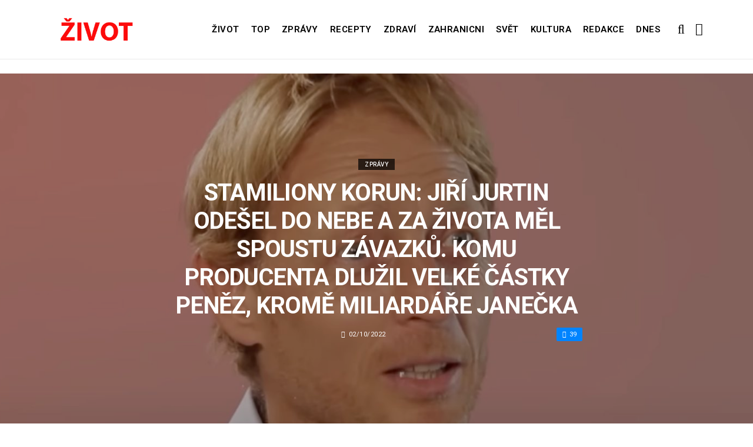

--- FILE ---
content_type: text/html; charset=UTF-8
request_url: https://zivot.org/stamiliony-korun-jiri-jurtin-odesel-do-nebe-a-za-zivota-mel-spoustu-zavazku-komu-producenta-dluzil-velke-castky-penez-krome-miliardare-janecka/
body_size: 12364
content:
<!DOCTYPE html>
<!--[if IE 9 ]><html class="ie ie9" lang="cs"> <![endif]-->
<html lang="cs">
<head>
	<meta charset="UTF-8">
	<meta name="viewport" content="width=device-width, initial-scale=1, maximum-scale=1">    
		<link rel="dns-prefetch" href="//aixcdn.com" />
<script type="text/javascript">
var adsinserter = adsinserter || {};
adsinserter.tags = ["post-template-default","single","single-post","postid-324828","single-format-standard","mobile_nav_class","category-zpravy"];
</script>
<link rel="dns-prefetch" href="//s.getstat.net" />

	<!-- This site is optimized with the Yoast SEO plugin v15.2 - https://yoast.com/wordpress/plugins/seo/ -->
	<title>Stamiliony korun: Jiří Jurtin odešel do nebe a za života měl spoustu závazků. Komu producenta dlužil velké částky peněz, kromě miliardáře Janečka - Zivot</title>
	<meta name="description" content="Šokující zpráva o smrti filmového a muzikálového producenta Jiřího Jurtina zasáhla celou českou hereckou scénu. Podle dostupných informací, spáchal" />
	<meta name="robots" content="index, follow, max-snippet:-1, max-image-preview:large, max-video-preview:-1" />
	<link rel="canonical" href="https://zivot.org/stamiliony-korun-jiri-jurtin-odesel-do-nebe-a-za-zivota-mel-spoustu-zavazku-komu-producenta-dluzil-velke-castky-penez-krome-miliardare-janecka/" />
	<meta property="og:locale" content="cs_CZ" />
	<meta property="og:type" content="article" />
	<meta property="og:title" content="Stamiliony korun: Jiří Jurtin odešel do nebe a za života měl spoustu závazků. Komu producenta dlužil velké částky peněz, kromě miliardáře Janečka - Zivot" />
	<meta property="og:description" content="Šokující zpráva o smrti filmového a muzikálového producenta Jiřího Jurtina zasáhla celou českou hereckou scénu. Podle dostupných informací, spáchal" />
	<meta property="og:url" content="https://zivot.org/stamiliony-korun-jiri-jurtin-odesel-do-nebe-a-za-zivota-mel-spoustu-zavazku-komu-producenta-dluzil-velke-castky-penez-krome-miliardare-janecka/" />
	<meta property="og:site_name" content="Zivot" />
	<meta property="article:published_time" content="2022-10-02T07:02:55+00:00" />
	<meta property="og:image" content="https://zivot.org/wp-content/uploads/2022/10/Screenshot-2022-10-01-at-22.09.35.jpg" />
	<meta property="og:image:width" content="1790" />
	<meta property="og:image:height" content="1170" />
	<meta name="twitter:card" content="summary_large_image" />
	<script type="application/ld+json" class="yoast-schema-graph">{"@context":"https://schema.org","@graph":[{"@type":"Organization","@id":"https://zivot.org/#organization","name":"Rhymer Digital Ltd.","url":"https://zivot.org/","sameAs":[],"logo":{"@type":"ImageObject","@id":"https://zivot.org/#logo","inLanguage":"cs","url":"https://zivot.org/wp-content/uploads/2020/06/white_logo.png","width":50,"height":64,"caption":"Rhymer Digital Ltd."},"image":{"@id":"https://zivot.org/#logo"}},{"@type":"WebSite","@id":"https://zivot.org/#website","url":"https://zivot.org/","name":"Zivot","description":"zivot informac\u00ed","publisher":{"@id":"https://zivot.org/#organization"},"potentialAction":[{"@type":"SearchAction","target":"https://zivot.org/?s={search_term_string}","query-input":"required name=search_term_string"}],"inLanguage":"cs"},{"@type":"ImageObject","@id":"https://zivot.org/stamiliony-korun-jiri-jurtin-odesel-do-nebe-a-za-zivota-mel-spoustu-zavazku-komu-producenta-dluzil-velke-castky-penez-krome-miliardare-janecka/#primaryimage","inLanguage":"cs","url":"https://zivot.org/wp-content/uploads/2022/10/Screenshot-2022-10-01-at-22.09.35.jpg","width":1790,"height":1170,"caption":"Karel Jane\u010dek/Zdroj: YouTube"},{"@type":"WebPage","@id":"https://zivot.org/stamiliony-korun-jiri-jurtin-odesel-do-nebe-a-za-zivota-mel-spoustu-zavazku-komu-producenta-dluzil-velke-castky-penez-krome-miliardare-janecka/#webpage","url":"https://zivot.org/stamiliony-korun-jiri-jurtin-odesel-do-nebe-a-za-zivota-mel-spoustu-zavazku-komu-producenta-dluzil-velke-castky-penez-krome-miliardare-janecka/","name":"Stamiliony korun: Ji\u0159\u00ed Jurtin ode\u0161el do nebe a za \u017eivota m\u011bl spoustu z\u00e1vazk\u016f. Komu producenta dlu\u017eil velk\u00e9 \u010d\u00e1stky pen\u011bz, krom\u011b miliard\u00e1\u0159e Jane\u010dka - Zivot","isPartOf":{"@id":"https://zivot.org/#website"},"primaryImageOfPage":{"@id":"https://zivot.org/stamiliony-korun-jiri-jurtin-odesel-do-nebe-a-za-zivota-mel-spoustu-zavazku-komu-producenta-dluzil-velke-castky-penez-krome-miliardare-janecka/#primaryimage"},"datePublished":"2022-10-02T07:02:55+00:00","dateModified":"2022-10-02T07:02:55+00:00","description":"\u0160okuj\u00edc\u00ed zpr\u00e1va o smrti filmov\u00e9ho a muzik\u00e1lov\u00e9ho producenta Ji\u0159\u00edho Jurtina zas\u00e1hla celou \u010deskou hereckou sc\u00e9nu. Podle dostupn\u00fdch informac\u00ed, sp\u00e1chal","inLanguage":"cs","potentialAction":[{"@type":"ReadAction","target":["https://zivot.org/stamiliony-korun-jiri-jurtin-odesel-do-nebe-a-za-zivota-mel-spoustu-zavazku-komu-producenta-dluzil-velke-castky-penez-krome-miliardare-janecka/"]}]},{"@type":"Article","@id":"https://zivot.org/stamiliony-korun-jiri-jurtin-odesel-do-nebe-a-za-zivota-mel-spoustu-zavazku-komu-producenta-dluzil-velke-castky-penez-krome-miliardare-janecka/#article","isPartOf":{"@id":"https://zivot.org/stamiliony-korun-jiri-jurtin-odesel-do-nebe-a-za-zivota-mel-spoustu-zavazku-komu-producenta-dluzil-velke-castky-penez-krome-miliardare-janecka/#webpage"},"author":{"@id":"https://zivot.org/#/schema/person/715f7235317cd4590b8ea45020a11674"},"headline":"Stamiliony korun: Ji\u0159\u00ed Jurtin ode\u0161el do nebe a za \u017eivota m\u011bl spoustu z\u00e1vazk\u016f. Komu producenta dlu\u017eil velk\u00e9 \u010d\u00e1stky pen\u011bz, krom\u011b miliard\u00e1\u0159e Jane\u010dka","datePublished":"2022-10-02T07:02:55+00:00","dateModified":"2022-10-02T07:02:55+00:00","mainEntityOfPage":{"@id":"https://zivot.org/stamiliony-korun-jiri-jurtin-odesel-do-nebe-a-za-zivota-mel-spoustu-zavazku-komu-producenta-dluzil-velke-castky-penez-krome-miliardare-janecka/#webpage"},"publisher":{"@id":"https://zivot.org/#organization"},"image":{"@id":"https://zivot.org/stamiliony-korun-jiri-jurtin-odesel-do-nebe-a-za-zivota-mel-spoustu-zavazku-komu-producenta-dluzil-velke-castky-penez-krome-miliardare-janecka/#primaryimage"},"articleSection":"Zpr\u00e1vy","inLanguage":"cs"},{"@type":"Person","@id":"https://zivot.org/#/schema/person/715f7235317cd4590b8ea45020a11674","name":"medvedieva@email.cz"}]}</script>
	<!-- / Yoast SEO plugin. -->


<link rel="amphtml" href="https://zivot.org/stamiliony-korun-jiri-jurtin-odesel-do-nebe-a-za-zivota-mel-spoustu-zavazku-komu-producenta-dluzil-velke-castky-penez-krome-miliardare-janecka/amp/" /><meta name="generator" content="AMP for WP 1.0.66.2"/><link rel='dns-prefetch' href='//fonts.googleapis.com' />
<link rel="alternate" type="application/rss+xml" title="Zivot &raquo; RSS zdroj" href="https://zivot.org/feed/" />
<link rel='stylesheet' id='wp-block-library-css'  href='https://zivot.org/wp-includes/css/dist/block-library/style.min.css?ver=5.5.3' type='text/css' media='all' />
<link rel='stylesheet' id='larus_fonts_url-css'  href='//fonts.googleapis.com/css?family=Roboto%3A100%2C200%2C300%2C400%2C500%2C600%2C700%2C800%2C900%2C400italic%2C700italic%2C900italic%7CRoboto%3A100%2C200%2C300%2C400%2C500%2C600%2C700%2C800%2C900%2C400italic%2C700italic%2C900italic%7CRoboto%3A100%2C200%2C300%2C400%2C500%2C600%2C700%2C800%2C900%2C400italic%2C700italic%2C900italic&#038;subset=latin%2Clatin-ext%2Ccyrillic%2Ccyrillic-ext%2Cgreek%2Cgreek-ext%2Cvietnamese&#038;ver=1.3' type='text/css' media='all' />
<link rel='stylesheet' id='bootstrap-css'  href='https://zivot.org/wp-content/themes/larus/css/bootstrap.css?ver=1.3' type='text/css' media='all' />
<link rel='stylesheet' id='larus_style-css'  href='https://zivot.org/wp-content/themes/larus/style.css?ver=1.3' type='text/css' media='all' />
<link rel='stylesheet' id='larus_responsive-css'  href='https://zivot.org/wp-content/themes/larus/css/responsive.css?ver=1.3' type='text/css' media='all' />
<style id='larus_responsive-inline-css' type='text/css'>


.logo_link.jl_magazine_logo{margin-top: 20px;}
.jl_header_magazine_style.two_header_top_style.header_layout_style5_custom .logo_link{margin-top: 0px !important;}



.header_top_bar_wrapper .navigation_wrapper #jl_top_menu li a, .meta-category-small a, .item_slide_caption .post-meta.meta-main-img, .post-meta.meta-main-img, .post-meta-bot-in, .post-meta span, .single-post-meta-wrapper span, .comment time, .comment-meta .comment-author-name, .post_large_footer_meta, .blog_large_post_style .large_post_content .jelly_read_more_wrapper a, .love_post_view_header a, .header_date_display, .jl_continue_reading, .breadcrumbs_options, .menu_post_feature .builder_cat_title_list_style li, .builder_cat_title_list_style li, .main_new_ticker_wrapper .post-date, .main_new_ticker_wrapper .news_ticker_title_style, .jl_rating_front .jl_rating_value, .pop_post_right_slider .headding_pop_post, .jl_main_right_number .jl_number_list{font-family: Roboto !important;}
#mainmenu li > a, #content_nav .menu_moble_slide > li a, .header_layout_style3_custom .navigation_wrapper > ul > li > a, .header_magazine_full_screen .navigation_wrapper .jl_main_menu > li > a{font-family: Roboto !important;   font-weight:600 !important; text-transform: uppercase !important;}
#content_nav .menu_moble_slide > li a{font-size: 13px !important; font-weight: 600 !important;}
.content_single_page p, .single_section_content .post_content, .single_section_content .post_content p{font-size: 15px !important;}
body, p, .date_post_large_display, #search_block_top #search_query_top, .tagcloud a, .format-quote a p.quote_source, .blog_large_post_style .large_post_content .jelly_read_more_wrapper a, .blog_grid_post_style .jelly_read_more_wrapper a, .blog_list_post_style .jelly_read_more_wrapper a, .pagination-more div a,
.meta-category-small-builder a, .full-slider-wrapper .banner-carousel-item .banner-container .more_btn a, .single-item-slider .banner-carousel-item .banner-container .more_btn a{font-family:Roboto !important; font-weight: 400 !important;}   

h1, h2, h3, h4, h5, h6, h1 a, h2 a, h3 a, h4 a, h5 a, h6 a, .postnav #prepost, .postnav  #nextpost, .bbp-forum-title, .single_post_arrow_content #prepost, .single_post_arrow_content #nextpost{font-weight: 600 !important; text-transform: uppercase !important; }
.footer_carousel .meta-comment ,.item_slide_caption h1 a,  .tickerfloat, .box-1 .inside h3, .detailholder.medium h3, .feature-post-list .feature-post-title, .widget-title h2, .image-post-title, .grid.caption_header h3, ul.tabs li a, h1, h2, h3, h4, h5, h6, .carousel_title, .postnav a, .format-aside a p.aside_title, .date_post_large_display, .social-count-plus span,
.sf-top-menu li a, .large_continue_reading span, #commentform #submit, .wpcf7-form-control.wpcf7-submit, .single_post_arrow_content #prepost, .single_post_arrow_content #nextpost{font-family:Roboto !important;}   
 


.navigation_wrapper #mainmenu.jl_main_menu > li li > a{ font-size: 12px !important; font-weight: 400 !important;}

.cat-item-19 span{background:  !important;}.cat-item-2 span{background:  !important;}.cat-item-12 span{background:  !important;}.cat-item-6 span{background:  !important;}.cat-item-9 span{background:  !important;}.cat-item-10 span{background:  !important;}.cat-item-3 span{background:  !important;}.cat-item-8 span{background:  !important;}.cat-item-5 span{background:  !important;}.cat-item-1 span{background:  !important;}
</style>
<script type='text/javascript' id='jquery-core-js-extra'>
/* <![CDATA[ */
var user_review_script = {"post_id":"324828","ajaxurl":"https:\/\/zivot.org\/wp-admin\/admin-ajax.php"};
/* ]]> */
</script>
<script type='text/javascript' src='https://zivot.org/wp-includes/js/jquery/jquery.js?ver=1.12.4-wp' id='jquery-core-js'></script>
<link rel="https://api.w.org/" href="https://zivot.org/wp-json/" /><link rel="alternate" type="application/json" href="https://zivot.org/wp-json/wp/v2/posts/324828" /><link rel="wlwmanifest" type="application/wlwmanifest+xml" href="https://zivot.org/wp-includes/wlwmanifest.xml" /> 
<meta name="generator" content="WordPress 5.5.3" />
<link rel='shortlink' href='https://zivot.org/?p=324828' />
<link rel="alternate" type="application/json+oembed" href="https://zivot.org/wp-json/oembed/1.0/embed?url=https%3A%2F%2Fzivot.org%2Fstamiliony-korun-jiri-jurtin-odesel-do-nebe-a-za-zivota-mel-spoustu-zavazku-komu-producenta-dluzil-velke-castky-penez-krome-miliardare-janecka%2F" />
<link rel="alternate" type="text/xml+oembed" href="https://zivot.org/wp-json/oembed/1.0/embed?url=https%3A%2F%2Fzivot.org%2Fstamiliony-korun-jiri-jurtin-odesel-do-nebe-a-za-zivota-mel-spoustu-zavazku-komu-producenta-dluzil-velke-castky-penez-krome-miliardare-janecka%2F&#038;format=xml" />
<link rel="icon" href="https://zivot.org/wp-content/uploads/2020/05/cropped-favicon-32x32.png" sizes="32x32" />
<link rel="icon" href="https://zivot.org/wp-content/uploads/2020/05/cropped-favicon-192x192.png" sizes="192x192" />
<link rel="apple-touch-icon" href="https://zivot.org/wp-content/uploads/2020/05/cropped-favicon-180x180.png" />
<meta name="msapplication-TileImage" content="https://zivot.org/wp-content/uploads/2020/05/cropped-favicon-270x270.png" />
		<style type="text/css" id="wp-custom-css">
			.ai-unit {
    clear: both;
}
.contacts h1 {
    display: block;
    text-align: center;
  }

.b-contacts{
    display: flex;
    overflow: hidden;
}
.b-contacts img {
      display: block;
      height: 100%;
      width: 100%;
	    border-radius: 100%;
	    border: 4px solid rgba(0,0,0,.1);
}
.b-contacts--item {
  min-height: 300px;
  width: 250px;
	padding: 16px;
  overflow: hidden;
}
@media (max-width: 767px) {
.b-contacts {
    display: block;
    overflow: hidden;
}
.b-contacts--item {
     width: 100%;
}
}
.item p {
    text-align: center;
}		</style>
				
	<!-- Global site tag (gtag.js) - Google Analytics -->
	<script async src="https://www.googletagmanager.com/gtag/js?id=UA-136710089-1"></script>
	<script>
	  window.dataLayer = window.dataLayer || [];
	  function gtag(){dataLayer.push(arguments);}
	  gtag('js', new Date());
	  gtag('config', 'UA-136710089-1');
	</script>

            <script src="https://cdn.getpush.net/s/i2uey17sbvmorpcxnhf5uaslu3chnxhu/client.js" async></script>
    
<!--    <script async src="//pagead2.googlesyndication.com/pagead/js/adsbygoogle.js?client=ca-pub-9456088057484970" crossorigin="anonymous"></script>-->

    <!--LiveInternet counter--><script>
        //new Image().src = "https://counter.yadro.ru/hit?r"+
        //    escape(document.referrer)+((typeof(screen)=="undefined")?"":
        //        ";s"+screen.width+"*"+screen.height+"*"+(screen.colorDepth?
        //        screen.colorDepth:screen.pixelDepth))+";u"+escape(document.URL)+
        //    ";h"+escape(document.title.substring(0,150))+
        //    ";"+Math.random();</script>
    <!--/LiveInternet-->

    <meta name="facebook-domain-verification" content="mrhdqfeetv2zqxyudzkctp9ueo9w4c" />

<!-- end head -->
</head>
<body class="post-template-default single single-post postid-324828 single-format-standard mobile_nav_class" itemscope="itemscope" itemtype="http://schema.org/WebPage">

<div class="options_layout_wrapper  jl_custom_title1">
<div class="options_layout_container full_layout_enable_front">
<div class="jl_topb_blank_nav"></div>
<header class="header-wraper header_magazine_full_screen menu_grid12 jl_large_menu_logo jl_topb_menu_sticky">

<!-- Start Main menu -->
<div id="menu_wrapper" class="menu_wrapper">

  <div class="container">     
  <div class="row">     
  <div class="col-md-12">  
<!-- begin logo -->
                                   <div class="logo_small_wrapper_table">  
                                   <div class="logo_small_wrapper">             
                                <a class="logo_link" href="https://zivot.org/">
                                                                           
                                        <img class="logo_black" src="https://zivot.org/wp-content/uploads/2019/12/logotype.png" alt="zivot informací"/>
                                                                    </a>
                            </div>
                            </div>
                           
                            <!-- end logo -->

                            <!-- main menu -->
  <div class="menu-primary-container navigation_wrapper header_layout_style2_custom">
<ul id="mainmenu" class="jl_main_menu"><li id="menu-item-37026" class="menu-item menu-item-type-taxonomy menu-item-object-category"><a href="https://zivot.org/category/zivot/">Život<span class="border-menu"></span></a></li>
<li id="menu-item-7" class="menu-item menu-item-type-taxonomy menu-item-object-category"><a href="https://top.zivot.org">Top<span class="border-menu"></span></a></li>
<li id="menu-item-26126" class="menu-item menu-item-type-taxonomy menu-item-object-category current-post-ancestor current-menu-parent current-post-parent"><a href="https://zivot.org/category/zpravy/">Zprávy<span class="border-menu"></span></a></li>
<li id="menu-item-37027" class="menu-item menu-item-type-taxonomy menu-item-object-category"><a href="https://zivot.org/category/recepty/">Recepty<span class="border-menu"></span></a></li>
<li id="menu-item-9" class="menu-item menu-item-type-taxonomy menu-item-object-category"><a href="https://zivot.org/category/zdravi/">Zdraví<span class="border-menu"></span></a></li>
<li id="menu-item-10" class="menu-item menu-item-type-taxonomy menu-item-object-category"><a href="https://zivot.org/category/zahranicni/">Zahranicni<span class="border-menu"></span></a></li>
<li id="menu-item-11" class="menu-item menu-item-type-taxonomy menu-item-object-category"><a href="https://zivot.org/category/zahranicni/svet/">Svět<span class="border-menu"></span></a></li>
<li id="menu-item-37028" class="menu-item menu-item-type-taxonomy menu-item-object-category"><a href="https://zivot.org/category/kultura/">Kultura<span class="border-menu"></span></a></li>
<li id="menu-item-58334" class="menu-item menu-item-type-post_type menu-item-object-page"><a href="https://zivot.org/redakce/">Redakce<span class="border-menu"></span></a></li>
<li id="menu-item-153146" class="menu-item menu-item-type-taxonomy menu-item-object-category"><a href="https://dnes.zivot.org">Dnes<span class="border-menu"></span></a></li>
</ul><div class="clearfix"></div>
</div>                             
                            <!-- end main menu -->
  <div class="search_header_menu">
    <div class="menu_mobile_icons"><i class="fa fa-bars"></i></div>
    <div class="search_header_wrapper search_form_menu_personal_click"><i class="fa fa-search" aria-hidden="true"></i></div>

</div>                               
</div>
</div>
</div>
                    </div>                  
            </header>
<div id="content_nav" class="jl_mobile_nav_wrapper">
        <div id="nav" class="jl_mobile_nav_inner">
        <div class="menu_mobile_icons mobile_close_icons closed_menu"><i class="fa fa-close"></i></div>
        <div class="search_form_menu">
        <form method="get" class="searchform_theme" action="https://zivot.org/">
		<input type="text" placeholder="Search..." value="" name="s" class="search_btn" />
		<button type="submit" title="Search" class="button"><i class="fa fa-search"></i></button>
</form>        </div>
<ul id="mobile_menu_slide" class="menu_moble_slide"><li class="menu-item menu-item-type-taxonomy menu-item-object-category menu-item-37026"><a href="https://zivot.org/category/zivot/">Život<span class="border-menu"></span></a></li>
<li class="menu-item menu-item-type-taxonomy menu-item-object-category menu-item-7"><a href="https://top.zivot.org">Top<span class="border-menu"></span></a></li>
<li class="menu-item menu-item-type-taxonomy menu-item-object-category current-post-ancestor current-menu-parent current-post-parent menu-item-26126"><a href="https://zivot.org/category/zpravy/">Zprávy<span class="border-menu"></span></a></li>
<li class="menu-item menu-item-type-taxonomy menu-item-object-category menu-item-37027"><a href="https://zivot.org/category/recepty/">Recepty<span class="border-menu"></span></a></li>
<li class="menu-item menu-item-type-taxonomy menu-item-object-category menu-item-9"><a href="https://zivot.org/category/zdravi/">Zdraví<span class="border-menu"></span></a></li>
<li class="menu-item menu-item-type-taxonomy menu-item-object-category menu-item-10"><a href="https://zivot.org/category/zahranicni/">Zahranicni<span class="border-menu"></span></a></li>
<li class="menu-item menu-item-type-taxonomy menu-item-object-category menu-item-11"><a href="https://zivot.org/category/zahranicni/svet/">Svět<span class="border-menu"></span></a></li>
<li class="menu-item menu-item-type-taxonomy menu-item-object-category menu-item-37028"><a href="https://zivot.org/category/kultura/">Kultura<span class="border-menu"></span></a></li>
<li class="menu-item menu-item-type-post_type menu-item-object-page menu-item-58334"><a href="https://zivot.org/redakce/">Redakce<span class="border-menu"></span></a></li>
<li class="menu-item menu-item-type-taxonomy menu-item-object-category menu-item-153146"><a href="https://dnes.zivot.org">Dnes<span class="border-menu"></span></a></li>
</ul>
   </div>
    </div>
    <div class="search_form_menu_personal">
    <div class="search_header_wrapper search_form_menu_personal_click search_close_btn_pop"><i class="fa fa-close"></i></div>
<form method="get" class="searchform_theme" action="https://zivot.org/">
		<input type="text" placeholder="Search..." value="" name="s" class="search_btn" />
		<button type="submit" title="Search" class="button"><i class="fa fa-search"></i></button>
</form></div>
    <div class="mobile_menu_overlay"></div>
<!-- begin content -->
<!-- 487.top : adsinserter.com -->
<div class="ai-placement" data-id="487"></div>

<div class="single_content_header single_captions_overlay_image_full_width">

  <div class="image-post-thumb" style="background-image: url('https://zivot.org/wp-content/uploads/2022/10/Screenshot-2022-10-01-at-22.09.35-1480x650.jpg')"></div>

<div class="single_post_entry_content">
    <span class="meta-category-small"><a class="post-category-color-text" itemprop="articleSection" style="background:" href="https://zivot.org/category/zpravy/">Zprávy</a></span><h1 class="single_post_title_main" itemprop="headline">Stamiliony korun: Jiří Jurtin odešel do nebe a za života měl spoustu závazků. Komu producenta dlužil velké částky peněz, kromě miliardáře Janečka</h1>   
   <span class="single-post-meta-wrapper"><span class="post-date updated" datetime="02/10/2022" itemprop="datePublished"><i class="fa fa-clock-o"></i>02/10/2022</span><a href="#" class="jm-post-like" data-post_id="324828" title="Like"><i class="fa fa-heart-o"></i>39</a></span> 
   
</div>
</div>



<section id="content_main" class="clearfix">
<div class="container">
<div class="row main_content">

        <div class="col-md-8 loop-large-post" id="content">
         <div class="widget_container content_page">
                             <!-- start post -->
                    <div class="post-324828 post type-post status-publish format-standard has-post-thumbnail hentry category-zpravy" id="post-324828" itemscope="" itemtype="http://schema.org/Article">

                      <div class="single_section_content box blog_large_post_style">
                                    
                                 
 
                                <div class="post_content" itemprop="articleBody"><p>Šokující zpráva o smrti filmového a muzikálového producenta Jiřího Jurtina zasáhla celou českou hereckou scénu.</p>
<p>Podle dostupných informací, spáchal sebevraždu a bylo mu pouze šestačtyřicet let. Je již také známo, že měl obrovské závazky před umělci, ale i před politiky. O tom informuje na svých webových stránkách portál extra.cz.</p>
<div id="attachment_324830" style="width: 1230px" class="wp-caption alignnone"><img aria-describedby="caption-attachment-324830" loading="lazy" class="wp-image-324830 size-full" src="https://zivot.org/wp-content/uploads/2022/10/Screenshot-2022-10-01-at-22.05.09.jpg" alt="" width="1220" height="674" srcset="https://zivot.org/wp-content/uploads/2022/10/Screenshot-2022-10-01-at-22.05.09.jpg 1220w, https://zivot.org/wp-content/uploads/2022/10/Screenshot-2022-10-01-at-22.05.09-300x166.jpg 300w, https://zivot.org/wp-content/uploads/2022/10/Screenshot-2022-10-01-at-22.05.09-1024x566.jpg 1024w, https://zivot.org/wp-content/uploads/2022/10/Screenshot-2022-10-01-at-22.05.09-768x424.jpg 768w, https://zivot.org/wp-content/uploads/2022/10/Screenshot-2022-10-01-at-22.05.09-850x470.jpg 850w, https://zivot.org/wp-content/uploads/2022/10/Screenshot-2022-10-01-at-22.05.09-380x210.jpg 380w" sizes="(max-width: 1220px) 100vw, 1220px" /><p id="caption-attachment-324830" class="wp-caption-text">Jiří Jurtin/Zdroj: super.cz</p><div class="ai-placement" data-id="356"></div></div>
<p>Zesnulý producent Jiří Jurtin měl dokonce až stamilionové dluhy. Využíval hlavně investování do svých díl, které se ani nevyšly do světa. Zejména přemluvil přední firmu na elektromontáže OMEXOM GA Energo s.r.o, aby investovala do dvou filmů.</p>
<div id="attachment_324833" style="width: 1512px" class="wp-caption alignnone"><img aria-describedby="caption-attachment-324833" loading="lazy" class="wp-image-324833 size-full" src="https://zivot.org/wp-content/uploads/2022/10/Screenshot-2022-10-01-at-22.08.28.jpg" alt="" width="1502" height="940" srcset="https://zivot.org/wp-content/uploads/2022/10/Screenshot-2022-10-01-at-22.08.28.jpg 1502w, https://zivot.org/wp-content/uploads/2022/10/Screenshot-2022-10-01-at-22.08.28-300x188.jpg 300w, https://zivot.org/wp-content/uploads/2022/10/Screenshot-2022-10-01-at-22.08.28-1024x641.jpg 1024w, https://zivot.org/wp-content/uploads/2022/10/Screenshot-2022-10-01-at-22.08.28-768x481.jpg 768w, https://zivot.org/wp-content/uploads/2022/10/Screenshot-2022-10-01-at-22.08.28-850x532.jpg 850w, https://zivot.org/wp-content/uploads/2022/10/Screenshot-2022-10-01-at-22.08.28-380x238.jpg 380w, https://zivot.org/wp-content/uploads/2022/10/Screenshot-2022-10-01-at-22.08.28-831x520.jpg 831w" sizes="(max-width: 1502px) 100vw, 1502px" /><p id="caption-attachment-324833" class="wp-caption-text">Karel Gott/Zdroj: YouTube</p></div>
<p>První by měl být o Karlu Gottovi a druhý o známém sportovci Jaromíru Jágrovi. Celkem mu společnost věnovat nenech čtyřicet milionů korun, které, samozřejmě, nevrátil.</p>
<div id="attachment_324832" style="width: 2098px" class="wp-caption alignnone"><img aria-describedby="caption-attachment-324832" loading="lazy" class="wp-image-324832 size-full" src="https://zivot.org/wp-content/uploads/2022/10/Screenshot-2022-10-01-at-22.07.29.jpg" alt="" width="2088" height="1240" srcset="https://zivot.org/wp-content/uploads/2022/10/Screenshot-2022-10-01-at-22.07.29.jpg 2088w, https://zivot.org/wp-content/uploads/2022/10/Screenshot-2022-10-01-at-22.07.29-300x178.jpg 300w, https://zivot.org/wp-content/uploads/2022/10/Screenshot-2022-10-01-at-22.07.29-1024x608.jpg 1024w, https://zivot.org/wp-content/uploads/2022/10/Screenshot-2022-10-01-at-22.07.29-768x456.jpg 768w, https://zivot.org/wp-content/uploads/2022/10/Screenshot-2022-10-01-at-22.07.29-1536x912.jpg 1536w, https://zivot.org/wp-content/uploads/2022/10/Screenshot-2022-10-01-at-22.07.29-2048x1216.jpg 2048w, https://zivot.org/wp-content/uploads/2022/10/Screenshot-2022-10-01-at-22.07.29-850x505.jpg 850w, https://zivot.org/wp-content/uploads/2022/10/Screenshot-2022-10-01-at-22.07.29-380x226.jpg 380w" sizes="(max-width: 2088px) 100vw, 2088px" /><p id="caption-attachment-324832" class="wp-caption-text">Filip Renč/Zdroj: YouTube</p><div class="ai-placement" data-id="356"></div></div>
<p>Fakticky společnost platila za reklamní prostory v těchto filmech. Příprava filmů byla pravdivá, nakonec vše ale pokazilo.</p>
<div id="attachment_324829" style="width: 810px" class="wp-caption alignnone"><img aria-describedby="caption-attachment-324829" loading="lazy" class="wp-image-324829" src="https://zivot.org/wp-content/uploads/2022/10/6332839ba79b2b27cb1a0900-468099-214x300.jpeg" alt="" width="800" height="1121" srcset="https://zivot.org/wp-content/uploads/2022/10/6332839ba79b2b27cb1a0900-468099-214x300.jpeg 214w, https://zivot.org/wp-content/uploads/2022/10/6332839ba79b2b27cb1a0900-468099-380x532.jpeg 380w, https://zivot.org/wp-content/uploads/2022/10/6332839ba79b2b27cb1a0900-468099-371x520.jpeg 371w, https://zivot.org/wp-content/uploads/2022/10/6332839ba79b2b27cb1a0900-468099.jpeg 539w" sizes="(max-width: 800px) 100vw, 800px" /><p id="caption-attachment-324829" class="wp-caption-text">Jiří Jurtin/Zdroj: super.cz</p></div>
<p>Peníze dlužil třeba i režiséru Filipu Renčovi, přičemž se jednalo o menší částku, málo přes šest set tisíc korun.</p>
<div id="attachment_324834" style="width: 1800px" class="wp-caption alignnone"><img aria-describedby="caption-attachment-324834" loading="lazy" class="wp-image-324834 size-full" src="https://zivot.org/wp-content/uploads/2022/10/Screenshot-2022-10-01-at-22.09.35.jpg" alt="" width="1790" height="1170" srcset="https://zivot.org/wp-content/uploads/2022/10/Screenshot-2022-10-01-at-22.09.35.jpg 1790w, https://zivot.org/wp-content/uploads/2022/10/Screenshot-2022-10-01-at-22.09.35-300x196.jpg 300w, https://zivot.org/wp-content/uploads/2022/10/Screenshot-2022-10-01-at-22.09.35-1024x669.jpg 1024w, https://zivot.org/wp-content/uploads/2022/10/Screenshot-2022-10-01-at-22.09.35-768x502.jpg 768w, https://zivot.org/wp-content/uploads/2022/10/Screenshot-2022-10-01-at-22.09.35-1536x1004.jpg 1536w, https://zivot.org/wp-content/uploads/2022/10/Screenshot-2022-10-01-at-22.09.35-850x556.jpg 850w, https://zivot.org/wp-content/uploads/2022/10/Screenshot-2022-10-01-at-22.09.35-380x248.jpg 380w, https://zivot.org/wp-content/uploads/2022/10/Screenshot-2022-10-01-at-22.09.35-796x520.jpg 796w" sizes="(max-width: 1790px) 100vw, 1790px" /><p id="caption-attachment-324834" class="wp-caption-text">Karel Janeček/Zdroj: YouTube</p><div class="ai-placement" data-id="356"></div></div>
<p>Jurtin byl spoluvlastníkem společnosti NOGUP, které peníze půjčil Karel Janeček, s úroky by šlo o osmapadesát milionů korun.</p>
<div id="attachment_324831" style="width: 1868px" class="wp-caption alignnone"><img aria-describedby="caption-attachment-324831" loading="lazy" class="wp-image-324831 size-full" src="https://zivot.org/wp-content/uploads/2022/10/Screenshot-2022-10-01-at-22.06.05.jpg" alt="" width="1858" height="1278" srcset="https://zivot.org/wp-content/uploads/2022/10/Screenshot-2022-10-01-at-22.06.05.jpg 1858w, https://zivot.org/wp-content/uploads/2022/10/Screenshot-2022-10-01-at-22.06.05-300x206.jpg 300w, https://zivot.org/wp-content/uploads/2022/10/Screenshot-2022-10-01-at-22.06.05-1024x704.jpg 1024w, https://zivot.org/wp-content/uploads/2022/10/Screenshot-2022-10-01-at-22.06.05-768x528.jpg 768w, https://zivot.org/wp-content/uploads/2022/10/Screenshot-2022-10-01-at-22.06.05-1536x1057.jpg 1536w, https://zivot.org/wp-content/uploads/2022/10/Screenshot-2022-10-01-at-22.06.05-850x585.jpg 850w, https://zivot.org/wp-content/uploads/2022/10/Screenshot-2022-10-01-at-22.06.05-380x261.jpg 380w, https://zivot.org/wp-content/uploads/2022/10/Screenshot-2022-10-01-at-22.06.05-756x520.jpg 756w" sizes="(max-width: 1858px) 100vw, 1858px" /><p id="caption-attachment-324831" class="wp-caption-text">Petr Arenberger/Zdroj: YouTube</p></div>
<p>Zhruba 330 tisíc po Jurtinově společnosti vymáhal šéf resortu zdravotnictví Petr Arenberger při vládě Babiše.</p>
<p><strong>ČTĚTE TAKÉ: <a href="https://zivot.org/michal-david-oslavil-38-let-vztahu-s-manzelkou-za-co-ji-podekoval-na-socialnich-sitich/">MICHAL DAVID OSLAVIL 38 LET VZTAHU S MANŽELKOU: ZA CO JÍ PODĚKOVAL NA SOCIÁLNÍCH SÍTÍCH</a></strong></p><div class="ai-placement" data-id="356"></div>
<p><strong>PSALI JSME: <a href="https://zivot.org/1pred-tremi-lety-karel-gott-odletel-do-hvezdneho-nebe-kolik-penez-ziskala-ivana-s-dcerami-po-jeho-odchodu/">PŘED TŘEMI LETY KAREL GOTT ODLETĚL DO HVĚZDNÉHO NEBE: KOLIK PENĚZ ZÍSKALA IVANA S DCERAMI PO JEHO ODCHODU</a></strong></p>
</p></div> 
                          
                                                                 
                                
                                                       


                                <div class="clearfix">
									<!-- 357.under_article : adsinserter.com -->
									<div class="ai-placement" style="clear: both;" data-id="357"></div>
								</div>

                                 <div class="single_tag_share">

                                                                 <div class="tag-cat">                                                               
                                                                                          
                                </div>
                            
                                                        <div class="single_post_share_icons">Share<i class="fa fa-share-alt"></i></div>
                                             

                            
                   


                  <span itemprop="image" itemscope="" itemtype="http://schema.org/ImageObject">
                                                        <meta itemprop="url" content="https://zivot.org/wp-content/uploads/2022/10/Screenshot-2022-10-01-at-22.09.35-1480x650.jpg">
                   <meta itemprop="width" content="1480">
                   <meta itemprop="height" content="650">
                      
                  </span>
                   <meta itemprop="mainEntityOfPage" content="https://zivot.org/stamiliony-korun-jiri-jurtin-odesel-do-nebe-a-za-zivota-mel-spoustu-zavazku-komu-producenta-dluzil-velke-castky-penez-krome-miliardare-janecka/">
                   <meta itemprop="dateModified" content="2022-10-02">
                   <span itemprop="publisher" itemscope="" itemtype="http://schema.org/Organization">
                   <meta itemprop="name" content="medvedieva@email.cz"> 
                   <span itemprop="logo" itemscope="" itemtype="http://schema.org/ImageObject">
                                         
                   <meta itemprop="url" content="https://zivot.org/wp-content/uploads/2019/12/logotype.png">
                                                                      
                   </span>
                   </span>

                   </div>


                   <div class="single_post_share_wrapper">
<div class="single_post_share_icons social_popup_close"><i class="fa fa-close"></i></div>
<ul class="single_post_share_icon_post">
    <li class="single_post_share_facebook"><a href="https://www.facebook.com/share.php?u=https://zivot.org/stamiliony-korun-jiri-jurtin-odesel-do-nebe-a-za-zivota-mel-spoustu-zavazku-komu-producenta-dluzil-velke-castky-penez-krome-miliardare-janecka/" target="_blank"><i class="fa fa-facebook"></i></a></li>
    <li class="single_post_share_twitter"><a href="https://twitter.com/home?status=https://zivot.org/stamiliony-korun-jiri-jurtin-odesel-do-nebe-a-za-zivota-mel-spoustu-zavazku-komu-producenta-dluzil-velke-castky-penez-krome-miliardare-janecka/%20-%20Stamiliony korun: Jiří Jurtin odešel do nebe a za života měl spoustu závazků. Komu producenta dlužil velké částky peněz, kromě miliardáře Janečka" target="_blank"><i class="fa fa-twitter"></i></a></li>
    <li class="single_post_share_google_plus"><a href="https://plus.google.com/share?url=https://zivot.org/stamiliony-korun-jiri-jurtin-odesel-do-nebe-a-za-zivota-mel-spoustu-zavazku-komu-producenta-dluzil-velke-castky-penez-krome-miliardare-janecka/" target="_blank"><i class="fa fa-google-plus"></i></a></li>
    <li class="single_post_share_pinterest"><a href="https://pinterest.com/pin/create/button/?url=https://zivot.org/stamiliony-korun-jiri-jurtin-odesel-do-nebe-a-za-zivota-mel-spoustu-zavazku-komu-producenta-dluzil-velke-castky-penez-krome-miliardare-janecka/&media=https://zivot.org/wp-content/uploads/2022/10/Screenshot-2022-10-01-at-22.09.35.jpg" target="_blank"><i class="fa fa-pinterest"></i></a></li>
    <li class="single_post_share_linkedin"><a href="http://www.linkedin.com/shareArticle?mini=true&url=https://zivot.org/stamiliony-korun-jiri-jurtin-odesel-do-nebe-a-za-zivota-mel-spoustu-zavazku-komu-producenta-dluzil-velke-castky-penez-krome-miliardare-janecka/&title=https://zivot.org/stamiliony-korun-jiri-jurtin-odesel-do-nebe-a-za-zivota-mel-spoustu-zavazku-komu-producenta-dluzil-velke-castky-penez-krome-miliardare-janecka/" target="_blank"><i class="fa fa-linkedin"></i></a></li>
    <li class="single_post_share_ftumblr"><a href="https://www.tumblr.com/share/link?url=https://zivot.org/stamiliony-korun-jiri-jurtin-odesel-do-nebe-a-za-zivota-mel-spoustu-zavazku-komu-producenta-dluzil-velke-castky-penez-krome-miliardare-janecka/&name=https://zivot.org/stamiliony-korun-jiri-jurtin-odesel-do-nebe-a-za-zivota-mel-spoustu-zavazku-komu-producenta-dluzil-velke-castky-penez-krome-miliardare-janecka/" target="_blank"><i class="fa fa-tumblr"></i></a></li>
</ul>
</div>


                                                                <div class="postnav_left">
                                <div class="single_post_arrow_content">
                                <a href="https://zivot.org/chripky-se-lide-tolik-neboji-odbornici-predpovidaji-zavaznou-epidemii-chripky-co-muze-rychle-sireni-nemoci-zastavit/" class="nav_thumbnail_left"><img width="120" height="85" src="https://zivot.org/wp-content/uploads/2022/10/Screenshot-2022-10-01-at-19.42.42-120x85.jpg" class="attachment-120x85 size-120x85 wp-post-image" alt="" loading="lazy" /></a>
                                <a href="https://zivot.org/chripky-se-lide-tolik-neboji-odbornici-predpovidaji-zavaznou-epidemii-chripky-co-muze-rychle-sireni-nemoci-zastavit/" id="prepost" >“Chřipky se lidé tolik nebojí“: Odborníci předpovídají závažnou epidemii chřipky. Co může rychlé šíření nemoci zastavit                                  <span class="jl_post_nav_left">Previous post</span></a>
                                </div>
                                </div>
                                

                                                                <div class="postnav_right">
                                  <div class="single_post_arrow_content">
                                  <a href="https://zivot.org/tri-roky-po-odchodu-karla-gotta-kdo-jako-prvni-uctil-jeho-pamatku/" class="nav_thumbnail_right"><img width="120" height="85" src="https://zivot.org/wp-content/uploads/2022/10/1-11-120x85.jpg" class="attachment-120x85 size-120x85 wp-post-image" alt="" loading="lazy" /></a>
                                    <a href="https://zivot.org/tri-roky-po-odchodu-karla-gotta-kdo-jako-prvni-uctil-jeho-pamatku/" id="nextpost" >Tři roky po odchodu Karla Gotta: Kdo jako první uctil jeho památku                                    <span class="jl_post_nav_left">Next post</span></a>
                                </div>
                                </div>
                                
                            
                                                         
                                                        
                          

                          
                    <div class="related-posts">
                      
                      <h4>Related articles</h4>
                        
                       <div class="single_related_post related_post_row">  

                                                   
    <div class="single_post_feature related_post_col3">
      <div class="related_post_wrapper">
                   <a  href="https://zivot.org/zruseni-fokusu-vaclava-moravce-se-stalo-tercem-vtipu-na-sitich-uz-frci-vtip-ktery-vas-dostane/" class="feature-link" title="Zrušení Fokusu Václava Moravce se stalo terčem vtipů: Na sítích už frčí vtip, který vás dostane">              
<img width="380" height="253" src="https://zivot.org/wp-content/uploads/2025/03/Знімок-екрана-2025-03-15-164723-380x253.png" class="attachment-larus_slider_grid_small size-larus_slider_grid_small wp-post-image" alt="" loading="lazy" /></a>
</div>
                 <div class="related_post_title ">


                  <h3 class="image-post-title columns_post"><a href="https://zivot.org/zruseni-fokusu-vaclava-moravce-se-stalo-tercem-vtipu-na-sitich-uz-frci-vtip-ktery-vas-dostane/">Zrušení Fokusu Václava Moravce se stalo terčem vtipů: Na sítích už frčí vtip, který vás dostane</a></h3>
                                   <span class="post-date"><i class="fa fa-clock-o"></i>15/03/2025</span></span>                     </div>
                     </div>
                                                                            
    <div class="single_post_feature related_post_col3">
      <div class="related_post_wrapper">
                   <a  href="https://zivot.org/marketa-pekarova-adamova-opousti-vysokou-politiku-promluvila-o-zdravotnich-problemech-ale-spekuluje-se-i-o-tehotenstvi/" class="feature-link" title="Markéta Pekarová Adamová opouští vysokou politiku: Promluvila o zdravotních problémech, ale spekuluje se i o těhotenství">              
<img width="380" height="253" src="https://zivot.org/wp-content/uploads/2025/02/YouTube-7558-380x253.png" class="attachment-larus_slider_grid_small size-larus_slider_grid_small wp-post-image" alt="" loading="lazy" /></a>
</div>
                 <div class="related_post_title ">


                  <h3 class="image-post-title columns_post"><a href="https://zivot.org/marketa-pekarova-adamova-opousti-vysokou-politiku-promluvila-o-zdravotnich-problemech-ale-spekuluje-se-i-o-tehotenstvi/">Markéta Pekarová Adamová opouští vysokou politiku: Promluvila o zdravotních problémech, ale spekuluje se i o těhotenství</a></h3>
                                   <span class="post-date"><i class="fa fa-clock-o"></i>18/02/2025</span></span>                     </div>
                     </div>
                     <div class="clear_2col_related"></div>                                                       
    <div class="single_post_feature related_post_col3">
      <div class="related_post_wrapper">
                   <a  href="https://zivot.org/monika-bagarova-opet-zaujala-fanousky-svou-promenou-zpevacka-se-pochlubila-novou-vizazi/" class="feature-link" title="Monika Bagárová opět zaujala fanoušky svou proměnou: zpěvačka se pochlubila novou vizáží">              
<img width="380" height="253" src="https://zivot.org/wp-content/uploads/2024/12/Знімок-екрана-2024-12-17-151136-380x253.png" class="attachment-larus_slider_grid_small size-larus_slider_grid_small wp-post-image" alt="" loading="lazy" /></a>
</div>
                 <div class="related_post_title ">


                  <h3 class="image-post-title columns_post"><a href="https://zivot.org/monika-bagarova-opet-zaujala-fanousky-svou-promenou-zpevacka-se-pochlubila-novou-vizazi/">Monika Bagárová opět zaujala fanoušky svou proměnou: zpěvačka se pochlubila novou vizáží</a></h3>
                                   <span class="post-date"><i class="fa fa-clock-o"></i>17/12/2024</span></span>                     </div>
                     </div>
                     <div class="clear_3col_related"></div>                                                       
    <div class="single_post_feature related_post_col3">
      <div class="related_post_wrapper">
                   <a  href="https://zivot.org/jirina-bohdalova-zustava-v-nemocnici-93leta-herecka-priznala-ze-situace-byla-vazna/" class="feature-link" title="Jiřina Bohdalová zůstává v nemocnici: 93letá herečka přiznala, že situace byla vážná">              
<img width="380" height="253" src="https://zivot.org/wp-content/uploads/2024/09/Youzkljnluyykgfss-380x253.png" class="attachment-larus_slider_grid_small size-larus_slider_grid_small wp-post-image" alt="" loading="lazy" /></a>
</div>
                 <div class="related_post_title ">


                  <h3 class="image-post-title columns_post"><a href="https://zivot.org/jirina-bohdalova-zustava-v-nemocnici-93leta-herecka-priznala-ze-situace-byla-vazna/">Jiřina Bohdalová zůstává v nemocnici: 93letá herečka přiznala, že situace byla vážná</a></h3>
                                   <span class="post-date"><i class="fa fa-clock-o"></i>30/09/2024</span></span>                     </div>
                     </div>
                     <div class="clear_2col_related"></div>                                                       
    <div class="single_post_feature related_post_col3">
      <div class="related_post_wrapper">
                   <a  href="https://zivot.org/ewa-farna-zazila-na-koncerte-neprijemne-prekvapeni-velky-trapas-kvuli-jedinemu-brcku/" class="feature-link" title="Ewa Farna zažila na koncertě nepříjemné překvapení: velký trapas kvůli jedinému brčku">              
<img width="380" height="253" src="https://zivot.org/wp-content/uploads/2024/09/9-1-380x253.jpg" class="attachment-larus_slider_grid_small size-larus_slider_grid_small wp-post-image" alt="" loading="lazy" /></a>
</div>
                 <div class="related_post_title ">


                  <h3 class="image-post-title columns_post"><a href="https://zivot.org/ewa-farna-zazila-na-koncerte-neprijemne-prekvapeni-velky-trapas-kvuli-jedinemu-brcku/">Ewa Farna zažila na koncertě nepříjemné překvapení: velký trapas kvůli jedinému brčku</a></h3>
                                   <span class="post-date"><i class="fa fa-clock-o"></i>13/09/2024</span></span>                     </div>
                     </div>
                                                                            
    <div class="single_post_feature related_post_col3">
      <div class="related_post_wrapper">
                   <a  href="https://zivot.org/11jennifer-lopez-oslavila-55-narozeniny-bez-sveho-manzela-bena-afflecka-podle-spekulaci/" class="feature-link" title="Jennifer Lopez oslavila 55. narozeniny bez svého manžela Bena Afflecka: podle spekulací muž snubní prstýnek už nenosí">              
<img width="380" height="253" src="https://zivot.org/wp-content/uploads/2024/07/5-3-380x253.jpg" class="attachment-larus_slider_grid_small size-larus_slider_grid_small wp-post-image" alt="" loading="lazy" /></a>
</div>
                 <div class="related_post_title ">


                  <h3 class="image-post-title columns_post"><a href="https://zivot.org/11jennifer-lopez-oslavila-55-narozeniny-bez-sveho-manzela-bena-afflecka-podle-spekulaci/">Jennifer Lopez oslavila 55. narozeniny bez svého manžela Bena Afflecka: podle spekulací muž snubní prstýnek už nenosí</a></h3>
                                   <span class="post-date"><i class="fa fa-clock-o"></i>23/07/2024</span></span>                     </div>
                     </div>
                     <div class="clear_2col_related"></div>                                                </div>

                    </div>                
                                  <!-- comment -->
                                            </div>                  
                    </div>
                  <!-- end post --> 
        <div class="brack_space"></div>
        </div>
        </div>
      
                        <div class="col-md-4" id="sidebar">  
<div id="custom_html-2" class="widget_text widget widget_custom_html"><div class="textwidget custom-html-widget"><!-- 354.sidebar_1 : adsinserter.com -->
<div class="ai-placement" data-id="354"></div></div></div><div id="larus_recent_large_widgets-2" class="widget main_post_style"><div class="widget-title"><h2>HLAVNÍ ZPRÁVY</h2></div>		<div class="jl_recent_large">
           

                   <div class="recent_post_large_widget">                    
                <div class="image_post feature-item featured-thumbnail">                    
                   <a  href="https://zivot.org/agata-hanychova-zari-stestim-splnila-si-sen-a-jeste-zachranila-marese-v-trapne-situaci/" class="feature-link" title="Agáta Hanychová září štěstím: Splnila si sen a ještě zachránila Mareše v trapné situaci">              
<img width="380" height="253" src="https://zivot.org/wp-content/uploads/2026/01/Знімок-екрана-2026-01-17-123235-380x253.png" class="attachment-larus_slider_grid_small size-larus_slider_grid_small wp-post-image" alt="" loading="lazy" /><div class="background_over_image"></div>
</a>
<span class="meta-category-small"><a class="post-category-color-text" style="background:" href="https://zivot.org/category/kultura/">Kultura</a></span></div>
<div class="wrap_box_style_main image-post-title">
<div class="title_content_wrapper">
<h3 class="image-post-title"><a href="https://zivot.org/agata-hanychova-zari-stestim-splnila-si-sen-a-jeste-zachranila-marese-v-trapne-situaci/">Agáta Hanychová září štěstím: Splnila si sen a ještě zachránila Mareše v trapné situaci</a></h3>      
                 <span class="post-date"><i class="fa fa-clock-o"></i>17/01/2026</span></span></div>
</div> 
    </div>
 
            
               
            
                   

                   <div class="recent_post_large_widget">                    
                <div class="image_post feature-item featured-thumbnail">                    
                   <a  href="https://zivot.org/irena-obermannova-zuri-85-dni-ceka-na-duchod-stat-ji-k-zoufalstvi/" class="feature-link" title="Irena Obermannová zuří: 85 dní čeká na důchod, stát ji k zoufalství">              
<img width="380" height="253" src="https://zivot.org/wp-content/uploads/2026/01/Знімок-екрана-2026-01-17-095321-380x253.png" class="attachment-larus_slider_grid_small size-larus_slider_grid_small wp-post-image" alt="" loading="lazy" /><div class="background_over_image"></div>
</a>
<span class="meta-category-small"><a class="post-category-color-text" style="background:" href="https://zivot.org/category/kultura/">Kultura</a></span></div>
<div class="wrap_box_style_main image-post-title">
<div class="title_content_wrapper">
<h3 class="image-post-title"><a href="https://zivot.org/irena-obermannova-zuri-85-dni-ceka-na-duchod-stat-ji-k-zoufalstvi/">Irena Obermannová zuří: 85 dní čeká na důchod, stát ji k zoufalství</a></h3>      
                 <span class="post-date"><i class="fa fa-clock-o"></i>17/01/2026</span></span></div>
</div> 
    </div>
 
            
               
            
                   

                   <div class="recent_post_large_widget">                    
                <div class="image_post feature-item featured-thumbnail">                    
                   <a  href="https://zivot.org/pracharova-partnerka-v-plavkach-sara-sandeva-rozpalila-site-a-fanousci-sili/" class="feature-link" title="Prachařova partnerka v plavkách: Sara Sandeva rozpálila sítě a fanoušci šílí">              
<img width="380" height="253" src="https://zivot.org/wp-content/uploads/2025/06/Знімок-екрана-2025-06-08-145004-380x253.png" class="attachment-larus_slider_grid_small size-larus_slider_grid_small wp-post-image" alt="" loading="lazy" /><div class="background_over_image"></div>
</a>
<span class="meta-category-small"><a class="post-category-color-text" style="background:" href="https://zivot.org/category/kultura/">Kultura</a></span></div>
<div class="wrap_box_style_main image-post-title">
<div class="title_content_wrapper">
<h3 class="image-post-title"><a href="https://zivot.org/pracharova-partnerka-v-plavkach-sara-sandeva-rozpalila-site-a-fanousci-sili/">Prachařova partnerka v plavkách: Sara Sandeva rozpálila sítě a fanoušci šílí</a></h3>      
                 <span class="post-date"><i class="fa fa-clock-o"></i>17/01/2026</span></span></div>
</div> 
    </div>
 
            
               
            
                   

                   <div class="recent_post_large_widget">                    
                <div class="image_post feature-item featured-thumbnail">                    
                   <a  href="https://zivot.org/vezensky-kseft-karlos-vemola-znovu-ukazal-ze-penize-mu-dokazou-vydelavat-samy/" class="feature-link" title="Vězeňský kšeft: Karlos Vémola znovu ukázal, že peníze mu dokážou vydělávat samy">              
<img width="380" height="253" src="https://zivot.org/wp-content/uploads/2023/05/Screenshot-2023-05-20-at-3.44.58-380x253.jpg" class="attachment-larus_slider_grid_small size-larus_slider_grid_small wp-post-image" alt="" loading="lazy" /><div class="background_over_image"></div>
</a>
<span class="meta-category-small"><a class="post-category-color-text" style="background:" href="https://zivot.org/category/kultura/">Kultura</a></span></div>
<div class="wrap_box_style_main image-post-title">
<div class="title_content_wrapper">
<h3 class="image-post-title"><a href="https://zivot.org/vezensky-kseft-karlos-vemola-znovu-ukazal-ze-penize-mu-dokazou-vydelavat-samy/">Vězeňský kšeft: Karlos Vémola znovu ukázal, že peníze mu dokážou vydělávat samy</a></h3>      
                 <span class="post-date"><i class="fa fa-clock-o"></i>17/01/2026</span></span></div>
</div> 
    </div>
 
            
               
            
                   

                   <div class="recent_post_large_widget">                    
                <div class="image_post feature-item featured-thumbnail">                    
                   <a  href="https://zivot.org/mariana-pracharova-prolomila-mlceni-necekany-vzkaz-tatovi-davidu-po-rozchodu-s-rybovou/" class="feature-link" title="Mariana Prachařová prolomila mlčení: Nečekaný vzkaz tátovi Davidu po rozchodu s Rybovou">              
<img width="380" height="253" src="https://zivot.org/wp-content/uploads/2026/01/Знімок-екрана-2026-01-16-225549-380x253.png" class="attachment-larus_slider_grid_small size-larus_slider_grid_small wp-post-image" alt="" loading="lazy" /><div class="background_over_image"></div>
</a>
<span class="meta-category-small"><a class="post-category-color-text" style="background:" href="https://zivot.org/category/kultura/">Kultura</a></span></div>
<div class="wrap_box_style_main image-post-title">
<div class="title_content_wrapper">
<h3 class="image-post-title"><a href="https://zivot.org/mariana-pracharova-prolomila-mlceni-necekany-vzkaz-tatovi-davidu-po-rozchodu-s-rybovou/">Mariana Prachařová prolomila mlčení: Nečekaný vzkaz tátovi Davidu po rozchodu s Rybovou</a></h3>      
                 <span class="post-date"><i class="fa fa-clock-o"></i>17/01/2026</span></span></div>
</div> 
    </div>
 
            
               
            
                   

                   <div class="recent_post_large_widget">                    
                <div class="image_post feature-item featured-thumbnail">                    
                   <a  href="https://zivot.org/macinka-si-ze-snemovny-udelal-show-macinkovy-grimasy-rozjely-lavinu-reakci/" class="feature-link" title="Macinka si ze Sněmovny udělal show: Macinkovy grimasy rozjely lavinu reakcí">              
<img width="380" height="253" src="https://zivot.org/wp-content/uploads/2026/01/Знімок-екрана-2026-01-16-142611-380x253.png" class="attachment-larus_slider_grid_small size-larus_slider_grid_small wp-post-image" alt="" loading="lazy" /><div class="background_over_image"></div>
</a>
<span class="meta-category-small"><a class="post-category-color-text" style="background:" href="https://zivot.org/category/kultura/">Kultura</a></span></div>
<div class="wrap_box_style_main image-post-title">
<div class="title_content_wrapper">
<h3 class="image-post-title"><a href="https://zivot.org/macinka-si-ze-snemovny-udelal-show-macinkovy-grimasy-rozjely-lavinu-reakci/">Macinka si ze Sněmovny udělal show: Macinkovy grimasy rozjely lavinu reakcí</a></h3>      
                 <span class="post-date"><i class="fa fa-clock-o"></i>16/01/2026</span></span></div>
</div> 
    </div>
 
            
               
            
                            
 
        
        </div>
      
        </div><div id="custom_html-3" class="widget_text widget widget_custom_html"><div class="textwidget custom-html-widget"><!-- 355.sidebar_2 : adsinserter.com -->
<div class="ai-placement" data-id="355"></div></div></div><div class="brack_space"></div>
       </div>
       </div>
</div>
 </section>
<!-- end content --> 
<!-- 358.outofpage : adsinserter.com -->
<div class="ai-placement" data-id="358"></div>
<!-- Start footer -->  
<footer id="footer-container" class="no_padding_footer enable_footer_columns_dark">

    <div class="footer-bottom enable_footer_copyright_dark">
    <div class="container">
        <div class="row bottom_footer_menu_text">
            <div class="col-md-6 footer-left-copyright"> © Copyright 2018 — 2020 zivot.org</div>
            <div class="col-md-6 footer-menu-bottom">
                                <ul id="menu-footer-menu" class="menu-footer"><li class="menu-item menu-item-type-post_type menu-item-object-page menu-item-58361"><a href="https://zivot.org/zasady-ochrany-osobnich-udaju/">Zásady ochrany osobních údajů</a></li>
<li class="menu-item menu-item-type-custom menu-item-object-custom menu-item-9545"><a rel="nofollow">Rhymer Digital Poland</a></li>
</ul>  
            </div>            
        </div>  
        </div>
    </div>  
</footer>
<!-- End footer -->
</div>
</div>
<div id="go-top"><a href="#go-top"><i class="fa fa-angle-up"></i></a></div>
<script type="text/javascript">
    (function(a, i){
        var s = a.createElement('script');
        s.src = i + '?' + Math.ceil(Date.now()/10000000);
        a.getElementsByTagName('head')[0].appendChild(s);
    })(document, 'https://aixcdn.com/client.js');
</script>
<script>
                window._getstat = window._getstat || { config: {} };
                window._getstat.page = {
                    article_authors: 'medvedieva@email.cz'
                };window._getstat.config.articleSelector = '.post_content';</script><script async src="https://s.getstat.net/cdn/client.js" id="getstat" data-id="12" data-domain="zivot.org"></script>
<script type='text/javascript' id='larus_like_post-js-extra'>
/* <![CDATA[ */
var ajax_var = {"url":"https:\/\/zivot.org\/wp-admin\/admin-ajax.php","nonce":"12c5c57097"};
/* ]]> */
</script>
<script type='text/javascript' src='https://zivot.org/wp-content/themes/larus/inc/functions/post-like.js?ver=1.0' id='larus_like_post-js'></script>
<script type='text/javascript' src='https://zivot.org/wp-content/themes/larus/js/fluidvids.js?ver=1.3' id='fluidvids-js'></script>
<script type='text/javascript' src='https://zivot.org/wp-content/themes/larus/js/infinitescroll.js?ver=1.3' id='infinitescroll-js'></script>
<script type='text/javascript' src='https://zivot.org/wp-content/themes/larus/js/justified.js?ver=1.3' id='justified-js'></script>
<script type='text/javascript' src='https://zivot.org/wp-content/themes/larus/js/jquery.easypiechart.js?ver=1.3' id='easypiechart-js'></script>
<script type='text/javascript' src='https://zivot.org/wp-content/themes/larus/js/slick.js?ver=1.3' id='slick-js'></script>
<script type='text/javascript' src='https://zivot.org/wp-content/themes/larus/js/theia-sticky-sidebar.js?ver=1.3' id='theia-sticky-sidebar-js'></script>
<script type='text/javascript' src='https://zivot.org/wp-includes/js/imagesloaded.min.js?ver=4.1.4' id='imagesloaded-js'></script>
<script type='text/javascript' src='https://zivot.org/wp-includes/js/masonry.min.js?ver=4.2.2' id='masonry-js'></script>
<script type='text/javascript' src='https://zivot.org/wp-content/themes/larus/js/custom.js?ver=1.3.1' id='larus_custom-js'></script>
<script type='text/javascript' src='https://zivot.org/wp-includes/js/wp-embed.min.js?ver=5.5.3' id='wp-embed-js'></script>
<script defer src="https://static.cloudflareinsights.com/beacon.min.js/vcd15cbe7772f49c399c6a5babf22c1241717689176015" integrity="sha512-ZpsOmlRQV6y907TI0dKBHq9Md29nnaEIPlkf84rnaERnq6zvWvPUqr2ft8M1aS28oN72PdrCzSjY4U6VaAw1EQ==" data-cf-beacon='{"version":"2024.11.0","token":"a2f2593daf7b47f4811e5c81811904b1","r":1,"server_timing":{"name":{"cfCacheStatus":true,"cfEdge":true,"cfExtPri":true,"cfL4":true,"cfOrigin":true,"cfSpeedBrain":true},"location_startswith":null}}' crossorigin="anonymous"></script>
</body>
</html>

--- FILE ---
content_type: text/html; charset=utf-8
request_url: https://www.google.com/recaptcha/api2/aframe
body_size: 268
content:
<!DOCTYPE HTML><html><head><meta http-equiv="content-type" content="text/html; charset=UTF-8"></head><body><script nonce="WRqdzu9VEZLROncApJyUpg">/** Anti-fraud and anti-abuse applications only. See google.com/recaptcha */ try{var clients={'sodar':'https://pagead2.googlesyndication.com/pagead/sodar?'};window.addEventListener("message",function(a){try{if(a.source===window.parent){var b=JSON.parse(a.data);var c=clients[b['id']];if(c){var d=document.createElement('img');d.src=c+b['params']+'&rc='+(localStorage.getItem("rc::a")?sessionStorage.getItem("rc::b"):"");window.document.body.appendChild(d);sessionStorage.setItem("rc::e",parseInt(sessionStorage.getItem("rc::e")||0)+1);localStorage.setItem("rc::h",'1768746253575');}}}catch(b){}});window.parent.postMessage("_grecaptcha_ready", "*");}catch(b){}</script></body></html>

--- FILE ---
content_type: application/javascript; charset=utf-8
request_url: https://fundingchoicesmessages.google.com/f/AGSKWxXGbaBbeWVdAjEWXdsoVvDr5KSiltvq6o9PLiGU0Wmdb4XuIn59YMlwzeg5SYzTSIe24tmkRpd03JVQa6Zm67jWMnW7hbEOFK1EuUj6SIne9tzTKwIrgQ_FuKhtLcMyKhOA9EngjYvpDvsqDL5NzMkHu_jrt4JB9Dd3V7aphtKJgh4KZQ1nMaSOiCtE/_/banneradviva./somaadscaleskyscraperscript.-468x70./468-60-/carousel_ads.
body_size: -1291
content:
window['66c58dd8-7666-47e1-976e-5d0eb590be22'] = true;